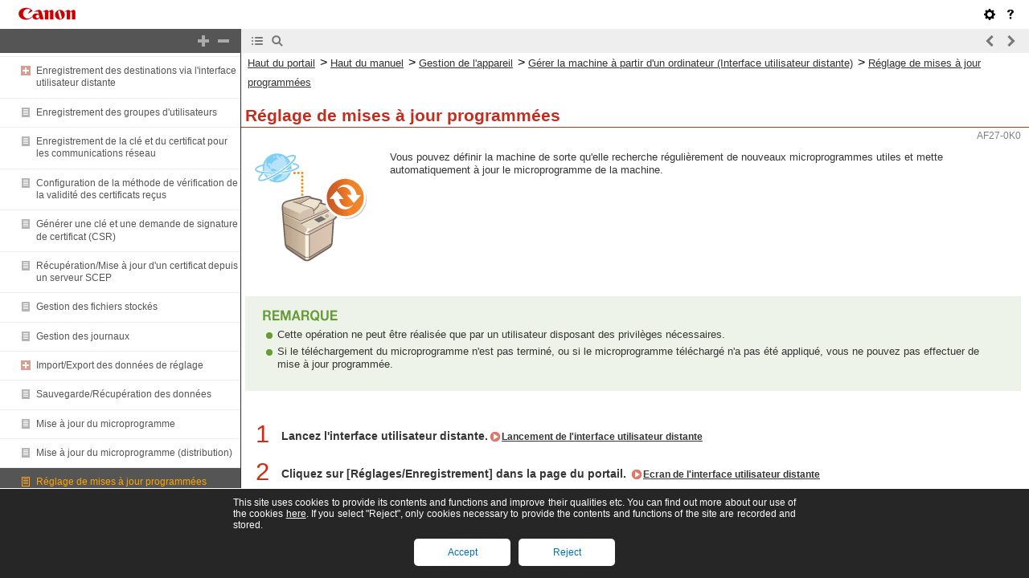

--- FILE ---
content_type: text/html
request_url: https://oip.manual.canon/USRMA-7052-zz-CS-6800-frFR/contents/devu-mcn_mng-rui-updt_schedule.html
body_size: 2286
content:
<!DOCTYPE html PUBLIC "-//W3C//DTD XHTML 1.1//EN" "http://www.w3.org/TR/xhtml11/DTD/xhtml11.dtd"><html xml:lang="fr" xmlns="http://www.w3.org/1999/xhtml"><head><meta name="Generator" content="CAESAR" /><meta http-equiv="Content-Type" content="application/xhtml+xml; charset=UTF-8" /><meta http-equiv="content-style-type" content="text/css" /><meta http-equiv="content-script-type" content="text/javascript" /><meta http-equiv="X-UA-Compatible" content="IE=edge" /><meta name="keywords" content="746_devu" /><meta name="description" content="" /><title>Réglage de mises à jour programmées</title><link href="styles/style000/style.css" rel="alternate stylesheet" type="text/css" disabled="disabled" title="local" /><script type="text/javascript" charset="UTF-8" src="../jsons/resource.json"></script><script type="text/javascript" charset="UTF-8" src="../jsons/toc.json"></script><script type="text/javascript" charset="UTF-8" src="../scripts/loader.js"></script></head><body><div id="id_header" class="nocontent"><table cellpadding="0" cellspacing="0"><tr><th class="header"><span id="id_res_canon_logo"></span><span id="id_res_guide_name"></span></th><td class="header" id="id_header_include"></td></tr><tr><th class="bar" id="id_tabs"><button id="id_res_contents" class="tab_active" accesskey="c"></button><button id="id_res_search" class="tab_inactive" accesskey="s"></button></th><td class="bar"><button id="id_res_bar_icon_previous" accesskey="b" style="display: none;"></button><label id="id_res_bar_label_previous" for="id_res_bar_icon_previous"></label><button id="id_res_bar_icon_next" accesskey="n" style="display: none;"></button><label id="id_res_bar_label_next" for="id_res_bar_icon_next"></label><button id="id_res_bar_icon_print" accesskey="p" style="display: none;"></button><label id="id_res_bar_label_print" for="id_res_bar_icon_print"></label></td></tr></table></div><div id="id_panel" class="nocontent"><div id="id_panel_toc" style="display:None;"><div id="id_panel_label"><label id="id_res_chapter"></label><select id="id_chapter_select"></select></div><div id="id_toc_open_close"><a id="id_res_open_toc_all" href="#"></a><a id="id_res_close_toc_all" href="#"></a></div><ul id="id_toc"></ul><div id="id_print_all"><a id="id_res_print_all" href="#"></a></div></div><div id="id_panel_search" style="display:None;"></div></div><!--CONTENT_START--><div id="id_content"><h1><a id="746_h1_01"></a>Réglage de mises à jour programmées</h1><div class="table_no_border_level0"><table class="table_no_border_level0"><tbody class="table_no_border_level0"><tr class="table_no_border_level0"><td colspan="1" rowspan="1" class="col_0 row_0 table_no_border_level0 table_no_border_level0_col_0 table_no_border_level0_row_0"><div class="figure"><img src="./images/book_images/b_C03086-2_irr_ART.gif" alt="" /></div></td><td colspan="1" rowspan="1" class="col_1 row_0 table_no_border_level0 table_no_border_level0_col_1 table_no_border_level0_row_0"><div class="text"> </div></td><td colspan="1" rowspan="1" class="col_2 row_0 table_no_border_level0 table_no_border_level0_col_2 table_no_border_level0_row_0"><div class="text">Vous pouvez définir la machine de sorte qu'elle recherche régulièrement de nouveaux microprogrammes utiles et mette automatiquement à jour le microprogramme de la machine.</div></td></tr></tbody></table></div><div class="table_note_level0"><table class="table_note_level0"><thead class="table_note_level0"><tr class="table_note_level0"><td colspan="1" rowspan="1" class="col_0 row_0 table_note_level0 table_note_level0_col_0 table_note_level0_row_0"><div class="text"><img src="./images/global_images/1T0003419081/b_style_note1_L=fr-FR.gif" alt="" /></div></td></tr></thead><tbody class="table_note_level0"><tr class="table_note_level0"><td colspan="1" rowspan="1" class="col_0 row_1 table_note_level0 table_note_level0_col_0 table_note_level0_row_1"><div class="list">Cette opération ne peut être réalisée que par un utilisateur disposant des privilèges nécessaires. </div><div class="list">Si le téléchargement du microprogramme n'est pas terminé, ou si le microprogramme téléchargé n'a pas été appliqué, vous ne pouvez pas effectuer de mise à jour programmée.<br /></div></td></tr></tbody></table></div><div class="step_number">1</div><div class="step_text">Lancez l'interface utilisateur distante.<a href="devu-mcn_mng-rui-strt.html#319_h1_01">Lancement de l'interface utilisateur distante</a></div><div class="step_number">2</div><div class="step_text">Cliquez sur [Réglages/Enregistrement] dans la page du portail. <a href="devu-mcn_mng-rui-strt.html#319_h2_01">Ecran de l'interface utilisateur distante</a></div><div class="step_number">3</div><div class="step_text">Cliquez sur [Licence/Autre] <img src="./images/book_images/b_in_arrow_right.gif" alt="" /> [Enregistrer/mettre à jour le logiciel].</div><div class="step_number">4</div><div class="step_text">Cliquez sur [Réglages de la mise à jour programmée] <img src="./images/book_images/b_in_arrow_right.gif" alt="" /> [Modifier...].</div><div class="step_number">5</div><div class="step_text">Cochez la case pour [Activer les réglages de la mise à jour programmée] et configurez les réglages nécessaires.</div><div class="figure_level1"><img src="./images/book_images/b_S03062_C.gif" alt="" /></div><div class="text_level1"><span class="bold"><img src="./images/book_images/b_in_C0000_a.gif" alt="" />[Mettre à jour le programme]</span></div><div class="text_level2">[Confirmer]<br />Sélectionnez le cycle ([Toutes les deux semaines] ou [Toutes les semaines], un jour ([Dim] sur [Sam]) et l'heure). L'heure est affichée par cycle de 24 heures. L'exécution de la vérification du microprogramme peut prendre jusqu'à 3 heures à compter de l'heure spécifiée.</div><div class="text_level2">[Appliquer à]<br />Sélectionnez l'heure d'application du microprogramme téléchargé.</div><div class="text_level1"><span class="bold"><img src="./images/book_images/b_in_C0000_b.gif" alt="" />[E-mail]</span></div><div class="text_level2">Saisissez l'adresse électronique de l'administrateur. Vous pouvez recevoir des courriels concernant l'état de la mise à jour envoyée depuis le serveur de distribution.</div><div class="text_level1"><span class="bold"><img src="./images/book_images/b_in_C0000_c.gif" alt="" />[Commentaires]</span></div><div class="text_level2">Saisissez le commentaire qui sera automatiquement ajouté au courriel. Si le nom de modèle est saisi, vous pouvez identifier l'état de l'appareil dont il est question dans le courriel.</div><div class="table_note"><table class="table_note"><thead class="table_note"><tr class="table_note"><td colspan="1" rowspan="1" class="col_0 row_0 table_note table_note_col_0 table_note_row_0"><div class="text"><img src="./images/global_images/1T0003419081/b_style_note1_L=fr-FR.gif" alt="" /></div></td></tr></thead><tbody class="table_note"><tr class="table_note"><td colspan="1" rowspan="1" class="col_0 row_1 table_note table_note_col_0 table_note_row_1"><div class="list">Si un microprogramme téléchargé précédemment n'a pas été appliqué par la mise à jour programmée, la mise à jour programmée suivante ne sera pas exécutée.</div><div class="list">Si la fonction de mise à jour programmée est activée, une mise à jour du microprogramme est appliquée à l'heure spécifiée après que le nouveau microprogramme a été téléchargé depuis le serveur de distribution. Une fois l'application terminée, la machine redémarre automatiquement.</div></td></tr></tbody></table></div><div class="step_number">6</div><div class="step_text">Cliquez sur [Régler].</div></div><!--CONTENT_END--><div id="id_footer" class="nocontent"><table cellpadding="0" cellspacing="0"><tr><th><span id="id_res_copy_right"></span></th><td id="id_footer_include"></td></tr></table></div><div id="id_breadcrumbs" class="nocontent"><a href="../index.html" id="id_res_home"></a> &gt; <a href="devu-mcn_mng.html" id="id_level_1" toc_id="devu-mcn_mng" title="Gestion de l'appareil" >Gestion de l'appareil</a> &gt; <a href="devu-mcn_mng-rui.html" id="id_level_2" toc_id="devu-mcn_mng-rui" title="Gérer la machine à partir d'un ordinateur (Interface utilisateur distante)" >Gérer la machine à partir d'un ordinateur (Interface utilisateur distante)</a> &gt; <a id="id_level_3" toc_id="devu-mcn_mng-rui-updt_schedule" title="Réglage de mises à jour programmées" >Réglage de mises à jour programmées</a></div><div id="id_document_number">AF27-0K0</div></body></html>